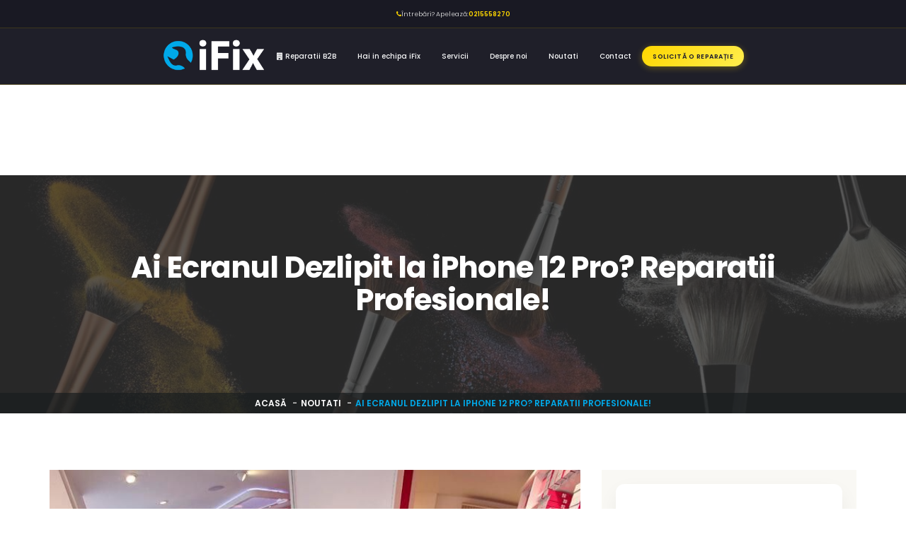

--- FILE ---
content_type: text/html; charset=UTF-8
request_url: https://www.i-fix.ro/noutati/ai-ecranul-dezlipit-la-iphone-12-pro-reparatii-profesionale
body_size: 10651
content:

<!DOCTYPE html>
<html lang="ro-RO">
<head>
	<meta charset="UTF-8">
	<meta http-equiv="X-UA-Compatible" content="IE=edge">
	<meta name="viewport" content="width=device-width, initial-scale=1">
		<title>Ai Ecranul Dezlipit la iPhone 12 Pro? Reparatii Profesionale! - iFix Service GSM I Reparatii telefoane Timisoara</title>
	<meta property="og:type" content="article">
<meta property="og:url" content="https://www.i-fix.ro/noutati/ai-ecranul-dezlipit-la-iphone-12-pro-reparatii-profesionale">
<meta property="og:image" content="https://www.i-fix.ro/uploads/article/1012/1703401640_TwnBot6n.jpg">
<meta property="og:site_name" content="iFix Service GSM I Reparatii telefoane Timisoara">
<meta property="og:locale" content="ro_RO">
<meta property="fb:app_id" content="1600746250225439">
<meta name="twitter:card" content="summary">
<meta name="robots" content="index, follow">
<meta name="msvalidate.01" content="820E8FD70085452B5380CF7445FCAD02">
<meta name="msapplication-TileColor" content="#ffffff">
<meta name="msapplication-TileImage" content="/img/favicon/ms-icon-144x144.png">
<meta name="theme-color" content="#ffffff">
<meta name="description" content="Soluții rapide și garantate pentru reparatii iPhone 12 Pro ecran dezlipit la service autorizat. Rezolvă eficient probleme display desprins și beneficiază de asistență de top.">
<meta name="keywords" content="reparatie iPhone 12 Pro ecran dezlipit,service iPhone 12 Pro ecran desprins,fixare display dezlipit iPhone 12 Pro,probleme ecran iPhone 12 Pro,soluție ecran dezlipit iPhone 12 Pro,reparare ecran decolat iPhone 12 Pro,iPhone 12 Pro desprindere ecran,reparații iPhone 12 ecran dezlipit,schimbare ecran iPhone 12 Pro desprins,service autorizat iPhone 12 Pro ecran,cost reparație ecran dezlipit iPhone 12,service mobil iPhone 12 Pro ecran dezlipit,iPhone 12 Pro probleme display,decolare ecran iPhone 12 Pro rezolvare,reparatii profesionale iPhone 12 Pro ecran dezlipit,specialiști reparatii iPhone 12 Pro ecran,iPhone 12 Pro desprindere ecran reparare,service rapid iPhone ecran dezlipit,asistenta tehnica iPhone 12 Pro ecran,iPhone 12 Pro ecran dezlipit garanție">
<meta property="og:title" content="Ai Ecranul Dezlipit la iPhone 12 Pro? Reparatii Profesionale!">
<meta property="og:description" content="Soluții rapide și garantate pentru reparatii iPhone 12 Pro ecran dezlipit la service autorizat. Rezolvă eficient probleme display desprins și beneficiază de asistență de top.">
<meta name="csrf-param" content="_csrf">
    <meta name="csrf-token" content="yVuDS4AWq8u7aOi9tFIopbaUqzWq--SwR5c7ZrIN0DqRNPQM43_Eo-IPnfXRahGR_sHcR_CXlfEFul4MwUalbQ==">

<meta name="viewport" content="width=device-width, initial-scale=1.0, maximum-scale=1.0, user-scalable=no">
<link type="application/rss+xml" href="https://www.i-fix.ro/rss" title="RSS 2.0" rel="alternate">
<link href="https://www.i-fix.ro/noutati/ai-ecranul-dezlipit-la-iphone-12-pro-reparatii-profesionale" rel="canonical">
<link href="/img/favicon/apple-icon-57x57.png" rel="apple-touch-icon" sizes="57x57">
<link href="/img/favicon/apple-icon-60x60.png" rel="apple-touch-icon" sizes="60x60">
<link href="/img/favicon/apple-icon-72x72.png" rel="apple-touch-icon" sizes="72x72">
<link href="/img/favicon/apple-icon-76x76.png" rel="apple-touch-icon" sizes="76x76">
<link href="/img/favicon/apple-icon-114x114.png" rel="apple-touch-icon" sizes="114x114">
<link href="/img/favicon/apple-icon-120x120.png" rel="apple-touch-icon" sizes="120x120">
<link href="/img/favicon/apple-icon-144x144.png" rel="apple-touch-icon" sizes="144x144">
<link href="/img/favicon/apple-icon-152x152.png" rel="apple-touch-icon" sizes="152x152">
<link href="/img/favicon/apple-icon-180x180.png" rel="apple-touch-icon" sizes="180x180">
<link type="image/png" href="/img/favicon/android-icon-192x192.png" rel="icon" sizes="192x192">
<link type="image/png" href="/img/favicon/favicon-32x32.png" rel="icon" sizes="32x32">
<link type="image/png" href="/img/favicon/favicon-96x96.png" rel="icon" sizes="96x96">
<link type="image/png" href="/img/favicon/favicon-16x16.png" rel="icon" sizes="16x16">
<link href="/manifest.json" rel="manifest">
<link href="/assets/12682d46/css/yii.social-share.css?v=1551177719" rel="stylesheet">
<link href="/assets/5687dcb/css/bootstrap.css?v=1551177724" rel="stylesheet">
<link href="/assets/75f93e9d/font-awesome/css/font-awesome.min.css?v=1551177722" rel="stylesheet">
<link href="/assets/75f93e9d/animate.css/animate.min.css?v=1551177724" rel="stylesheet">
<link href="/css/slick.css?v=1551177719" rel="stylesheet">
<link href="/css/slick-theme.css?v=1551177719" rel="stylesheet">
<link href="/css/style.css?v=1762535826" rel="stylesheet">
<link href="https://fonts.googleapis.com/css?family=Poppins:400,500,600,300,700" rel="stylesheet">
<style>
/* Body spacing pentru header fix - continuitate perfectă */
body {
    margin-top: 120px; /* Exact înălțimea header-ului */
}

/* Modern Header */
.modern-header {
    position: fixed;
    top: 0;
    left: 0;
    right: 0;
    z-index: 1000;
    background: rgba(20, 20, 30, 0.95);
    backdrop-filter: blur(10px);
    border-bottom: 1px solid rgba(255, 215, 0, 0.2);
    transition: all 0.3s ease;
    color: #f8f9fa;
    height: 120px; /* Înălțime fixă pentru calcul precis */
}

.modern-header.scrolled {
    background: rgba(15, 15, 25, 0.98);
    box-shadow: 0 2px 20px rgba(255, 215, 0, 0.1);
}

.header-container {
    max-width: 1200px;
    margin: 0 auto;
    padding: 0 1rem;
}

/* Top Bar */
.top-bar {
    border-bottom: 1px solid rgba(255, 215, 0, 0.15);
    padding: 0.5rem 0;
    font-size: 0.9rem;
    background: rgba(10, 10, 20, 0.3);
    height: 40px; /* Înălțime fixă */
    display: flex;
    align-items: center;
}

.top-bar-content {
    display: flex;
    justify-content: space-between;
    align-items: center;
}

.contact-info {
    color: #e8e8e8;
    display: flex;
    align-items: center;
    gap: 0.5rem;
}

.contact-info i {
    color: #ffd700;
}

.contact-info strong {
    color: #ffd700;
}

.contact-info a {
    color: inherit;
    text-decoration: none;
    transition: color 0.3s ease;
}

.contact-info a:hover {
    color: #ffd700;
}

.top-nav-menu {
    display: flex;
    align-items: center;
    gap: 1rem;
}

.top-nav-menu ul {
    list-style: none;
    margin: 0;
    padding: 0;
    display: flex;
    gap: 1rem;
}

.top-nav-menu a {
    color: #d1d1d1;
    text-decoration: none;
    font-size: 0.85rem;
    text-transform: uppercase;
    letter-spacing: 0.5px;
    transition: color 0.3s ease;
}

.top-nav-menu a:hover,
.top-nav-menu a.active {
    color: #ffd700;
}

/* Main Navigation */
.main-nav {
    height: 80px; /* Înălțime fixă */
    display: flex;
    align-items: center;
}

.nav-content {
    display: flex;
    justify-content: space-between;
    align-items: center;
    width: 100%;
    height: 100%;
}

.logo-container {
    flex-shrink: 0;
}

.logo {
    max-height: 50px;
    width: auto;
    transition: transform 0.3s ease;
}

.logo:hover {
    transform: scale(1.05);
}

.navigation-menu {
    flex: 1;
    display: flex;
    justify-content: center;
}

.navigation-menu ul {
    list-style: none;
    margin: 0;
    padding: 0;
    display: flex;
    gap: 2rem;
}

.navigation-menu li {
    position: relative;
}

.navigation-menu a {
    color: #f8f9fa;
    text-decoration: none;
    font-weight: 500;
    font-size: 1rem;
    padding: 0.5rem 0;
    transition: all 0.3s ease;
    position: relative;
}

.navigation-menu a::after {
    content: "";
    position: absolute;
    bottom: -2px;
    left: 0;
    width: 0;
    height: 2px;
    background: linear-gradient(90deg, #ffd700, #ffed4e);
    transition: width 0.3s ease;
}

.navigation-menu a:hover::after,
.navigation-menu a.active::after {
    width: 100%;
}

.navigation-menu a:hover,
.navigation-menu a.active {
    color: #ffd700;
}

/* Dropdown Menu */
.navigation-menu .dropdown {
    position: relative;
}

.navigation-menu .dropdown-menu {
    position: absolute;
    top: 100%;
    left: 0;
    min-width: 200px;
    background: rgba(20, 20, 30, 0.98);
    border: 1px solid rgba(255, 215, 0, 0.2);
    border-radius: 8px;
    box-shadow: 0 10px 30px rgba(0, 0, 0, 0.3);
    opacity: 0;
    visibility: hidden;
    transform: translateY(10px);
    transition: all 0.3s ease;
    z-index: 1000;
    padding: 0.5rem 0;
}

.navigation-menu .dropdown:hover .dropdown-menu {
    opacity: 1;
    visibility: visible;
    transform: translateY(0);
}

.navigation-menu .dropdown-menu a {
    display: block;
    padding: 0.75rem 1.5rem;
    border-bottom: none;
    color: #e8e8e8;
}

.navigation-menu .dropdown-menu a::after {
    display: none;
}

.navigation-menu .dropdown-menu a:hover {
    background: rgba(255, 215, 0, 0.1);
    color: #ffd700;
}

/* CTA Button */
.cta-button {
    background: linear-gradient(135deg, #ffd700 0%, #ffed4e 100%);
    color: #1a1a2e;
    border: none;
    padding: 0.75rem 1.5rem;
    border-radius: 25px;
    font-size: 0.9rem;
    font-weight: 600;
    text-decoration: none;
    text-transform: uppercase;
    letter-spacing: 0.5px;
    transition: all 0.3s ease;
    box-shadow: 0 2px 10px rgba(255, 215, 0, 0.3);
    flex-shrink: 0;
}

.cta-button:hover {
    transform: translateY(-2px);
    box-shadow: 0 4px 20px rgba(255, 215, 0, 0.5);
    color: #1a1a2e;
    text-decoration: none;
    background: linear-gradient(135deg, #ffed4e 0%, #fff176 100%);
}

/* Mobile Menu */
.mobile-menu-toggle {
    display: none;
    background: none;
    border: none;
    font-size: 1.5rem;
    color: #f8f9fa;
    cursor: pointer;
    padding: 0.5rem;
}

.mobile-menu {
    position: fixed;
    top: 0;
    left: 0;
    width: 100%;
    height: 100vh;
    background: linear-gradient(135deg, #1a1a2e 0%, #16213e 100%);
    z-index: 2000;
    transform: translateX(-100%);
    transition: transform 0.3s ease;
    overflow-y: auto;
}

.mobile-menu.active {
    transform: translateX(0);
}

.mobile-menu-header {
    display: flex;
    justify-content: space-between;
    align-items: center;
    padding: 1rem;
    border-bottom: 1px solid rgba(255, 215, 0, 0.2);
    background: rgba(255, 215, 0, 0.05);
}

.mobile-menu-close {
    background: none;
    border: none;
    font-size: 1.5rem;
    color: #ffd700;
    cursor: pointer;
    padding: 0.5rem;
}

.mobile-menu-content {
    padding: 1rem;
}

.mobile-menu ul {
    list-style: none;
    margin: 0;
    padding: 0;
}

.mobile-menu li {
    border-bottom: 1px solid rgba(255, 215, 0, 0.1);
}

.mobile-menu a {
    display: block;
    padding: 1rem 0;
    color: #e8e8e8;
    text-decoration: none;
    font-weight: 500;
    transition: color 0.3s ease;
}

.mobile-menu a:hover {
    color: #ffd700;
}

.mobile-menu .top-nav-items {
    margin-top: 2rem;
    padding-top: 2rem;
    border-top: 1px solid rgba(255, 215, 0, 0.2);
}

.mobile-menu .top-nav-items h4 {
    color: #ffd700;
    font-size: 0.9rem;
    text-transform: uppercase;
    letter-spacing: 0.5px;
    margin-bottom: 1rem;
}

.mobile-cta {
    margin-top: 2rem;
    text-align: center;
}

.mobile-cta .cta-button {
    color: #1a1a2e !important;
}

/* Responsive */
@media (max-width: 768px) {
    body {
        margin-top: 80px; /* Header mai mic pe mobile - fără top bar */
    }
    
    .modern-header {
        height: 80px; /* Doar main nav pe mobile */
    }
    
    .top-bar {
        display: none;
    }
    
    .mobile-menu-toggle {
        display: block;
    }
    
    .navigation-menu,
    .cta-button {
        display: none;
    }
    
    .main-nav {
        height: 80px;
    }
    
    .nav-content {
        height: 100%;
    }
    
    .logo {
        max-height: 40px;
    }
}

@media (max-width: 480px) {
    body {
        margin-top: 70px; /* Header și mai mic pe telefoane mici */
    }
    
    .modern-header {
        height: 70px; /* Compactat pentru telefoane mici */
    }
    
    .header-container {
        padding: 0 0.5rem;
    }
    
    .main-nav {
        height: 70px;
    }
    
    .nav-content {
        height: 100%;
    }
    
    .logo {
        max-height: 35px;
    }
}

/* Animations */
@keyframes slideInDown {
    from {
        opacity: 0;
        transform: translateY(-20px);
    }
    to {
        opacity: 1;
        transform: translateY(0);
    }
}

.modern-header {
    animation: slideInDown 0.6s ease;
}
</style>
<script>var socialshare_334206a4 = {"socialNetworks":[]};</script></head>
<body>

	
<header class="modern-header" id="main-header">
    <!-- Top Bar -->
    <div class="top-bar">
        <div class="header-container">
            <div class="top-bar-content">
                <div class="contact-info">
                    <i class="fa fa-phone"></i>
                    Întrebări? Apelează: <a href="tel:0215558270"><strong>0215558270</strong></a>                </div>
                
                <div class="top-nav-menu">
                                                            <ul id="w1" class="nav"></ul>                </div>
            </div>
        </div>
    </div>
    
    <!-- Main Navigation -->
    <div class="main-nav">
        <div class="header-container">
            <div class="nav-content">
                <div class="logo-container">
                    <a href="/">
                        <img class="logo" src="/img/logo.png" alt="iFix Service GSM I Reparatii telefoane Timisoara">
                    </a>
                </div>
                
                <nav class="navigation-menu">
                                            <ul id="w2" class="nav"><li><a href="/reparatii-telefoane-pentru-companii"> <span class="fa fa-building"></span>  Reparatii B2B</a></li>
<li><a href="/loc-de-munca-timisoara">Hai in echipa iFix</a></li>
<li><a href="/reparatii-telefoane">Servicii</a></li>
<li><a href="/despre-noi">Despre noi</a></li>
<li><a href="/noutati">Noutati</a></li>
<li><a href="/contact">Contact</a></li></ul>                                    </nav>
                
                <a class="cta-button" href="/solicita-oferta">Solicită o reparație</a>
                
                <button class="mobile-menu-toggle" id="mobile-menu-toggle">
                    <i class="fa fa-bars"></i>
                </button>
            </div>
        </div>
    </div>
</header>

<!-- Mobile Menu -->
<div class="mobile-menu" id="mobile-menu">
    <div class="mobile-menu-header">
        <img class="logo" src="/img/logo.png" alt="iFix Service GSM I Reparatii telefoane Timisoara">
        <button class="mobile-menu-close" id="mobile-menu-close">
            <i class="fa fa-times"></i>
        </button>
    </div>
    
    <div class="mobile-menu-content">
                    <ul id="w3" class="nav"><li><a href="/reparatii-telefoane-pentru-companii"> <span class="fa fa-building"></span>  Reparatii B2B</a></li>
<li><a href="/loc-de-munca-timisoara">Hai in echipa iFix</a></li>
<li><a href="/reparatii-telefoane">Servicii</a></li>
<li><a href="/despre-noi">Despre noi</a></li>
<li><a href="/noutati">Noutati</a></li>
<li><a href="/contact">Contact</a></li></ul>                
        <div class="top-nav-items">
            <h4>Opțiuni</h4>
                    </div>
        
        <div class="mobile-cta">
            <a class="cta-button" href="/solicita-oferta">Solicită o reparație</a>
        </div>
        
        <div class="mobile-contact" style="margin-top: 2rem; padding-top: 2rem; border-top: 1px solid #e9ecef;">
            <div class="contact-info">
                <i class="fa fa-phone"></i>
                Întrebări? Apelează: <a href="tel:0215558270"><strong>0215558270</strong></a>            </div>
        </div>
    </div>
</div>

<script>
document.addEventListener('DOMContentLoaded', function() {
    const header = document.getElementById('main-header');
    const mobileMenuToggle = document.getElementById('mobile-menu-toggle');
    const mobileMenu = document.getElementById('mobile-menu');
    const mobileMenuClose = document.getElementById('mobile-menu-close');
    
    // Header scroll effect
    function handleScroll() {
        if (window.scrollY > 50) {
            header.classList.add('scrolled');
        } else {
            header.classList.remove('scrolled');
        }
    }
    
    window.addEventListener('scroll', handleScroll);
    
    // Mobile menu toggle
    function toggleMobileMenu() {
        mobileMenu.classList.toggle('active');
        document.body.style.overflow = mobileMenu.classList.contains('active') ? 'hidden' : '';
    }
    
    mobileMenuToggle.addEventListener('click', toggleMobileMenu);
    mobileMenuClose.addEventListener('click', toggleMobileMenu);
    
    // Close mobile menu when clicking outside
    mobileMenu.addEventListener('click', function(e) {
        if (e.target === mobileMenu) {
            toggleMobileMenu();
        }
    });
    
    // Close mobile menu on escape key
    document.addEventListener('keydown', function(e) {
        if (e.key === 'Escape' && mobileMenu.classList.contains('active')) {
            toggleMobileMenu();
        }
    });
    
    // Smooth scroll for anchor links
    document.querySelectorAll('a[href^="#"]').forEach(anchor => {
        anchor.addEventListener('click', function(e) {
            e.preventDefault();
            const target = document.querySelector(this.getAttribute('href'));
            if (target) {
                const headerHeight = header.offsetHeight;
                const targetPosition = target.offsetTop - headerHeight;
                
                window.scrollTo({
                    top: targetPosition,
                    behavior: 'smooth'
                });
                
                // Close mobile menu if open
                if (mobileMenu.classList.contains('active')) {
                    toggleMobileMenu();
                }
            }
        });
    });
});
</script>
	<div class="page-header" style="background-image: url('/img/page-header.jpg')">
		<div class="container">
			<div class="row page-section">
				<div class="col-md-12 page-description">
					<h1 class="page-title">Ai Ecranul Dezlipit la iPhone 12 Pro? Reparatii Profesionale!</h1>
				</div>
			</div>
		</div>
		<div class="page-breadcrumb">
			<ul class="breadcrumb"><li><a href="/">Acasă</a></li>
<li><a href="/noutati">Noutati</a></li>
<li class="active">Ai Ecranul Dezlipit la iPhone 12 Pro? Reparatii Profesionale!</li>
</ul>		</div>
	</div>

	<div class="container container-alert">
			</div>

	
<div class="main-container">
	<div class="container">
		<div class="row">
			<div class="col-md-8 content col-sm-12">
				<div class="row">
					<div class="col-md-12 post-block">
													<div class="post-img">
								<img class="img-responsive" src="https://www.i-fix.ro/uploads/article/1012/1703401640_TwnBot6n.jpg" alt="Ai Ecranul Dezlipit la iPhone 12 Pro? Reparatii Profesionale!">
								<div class="date-bg">
									<div class="date">24</div>
									<div class="month">dec. 2023</div>
								</div>
							</div>
												<div class="post-content">
							<p class="h1">Ai Ecranul Dezlipit la iPhone 12 Pro? Reparatii Profesionale!</p>
							<p class="meta">
								<span class="meta-comments">
									<i class="fa fa-eye"></i>
									460								</span>
															</p>
							<h1>Ai Ecranul Dezlipit la iPhone 12 Pro? Reparatii Profesionale!</h1>
<p>Ți s-a întâmplat să descoperi că ecranul iPhone-ului tău 12 Pro este dezlipit sau desprins? Înainte de a intra în panică, află că această problemă este mai comună decât crezi și, din fericire, există soluții profesionale de reparație. În acest articol îți vom arăta cum poți rezolva rapid și eficient problemele de <strong>decolare ecran iPhone 12 Pro</strong>.</p>

<h2>Probleme frecvente cu ecranul iPhone 12 Pro</h2>
<p>Dacă te confrunți cu <strong>probleme ecran iPhone 12 Pro</strong>, este important să știi că nu ești singur. Multe dintre aceste probleme pot fi rezolvate printr-o vizită la un <strong>service autorizat iPhone 12 Pro ecran</strong>, unde experții în reparații oferă soluții rapide și sub garanție.</p>

<h3>De ce se dezlipește ecranul de iPhone?</h3>
<p>Ecranul unui iPhone 12 Pro se poate dezlipi sau desprinde din cauza mai multor factori, printre care:</p>
<ul>
  <li>Deteriorarea adezivului din cauza căldurii sau umidității excesive</li>
  <li>Cadere sau impact puternic</li>
  <li>Defect de fabricație</li>
</ul>

<h3>Este ecranul tău iPhone în garanție?</h3>
<p>Dacă te confrunți cu <strong>iPhone 12 Pro ecran dezlipit garanție</strong>, primul pas este să verifici dacă problema poate fi soluționată în baza garanției. Dacă garanția a expirat, nu te îngrijora, specialiștii noștri în <strong>reparatii profesionale iPhone 12 Pro ecran dezlipit</strong> sunt aici să te ajute.</p>

<h2>Reparatii iPhone 12 Pro ecran dezlipit la iFix Timișoara</h2>
<p>La <a href="https://www.i-fix.ro/solicita-oferta">iFix Timișoara</a>, înțelegem cât de important este să ai un telefon în starea perfectă de funcționare. De aceea oferim servicii rapide și profesionale de <strong>reparare ecran decolat iPhone 12 Pro</strong>. Cu peste 450 de recenzii pozitive, suntem încrezători în calitatea serviciilor noastre.</p>

<h3>Procesul nostru de reparare</h3>
<p>Când vine vorba de <strong>fixare display dezlipit iPhone 12 Pro</strong>, avem un proces transparent și eficient:</p>
<ol>
  <li>Du-te la sediul nostru din Piața Victoriei nr. 7, Timișoara, sau trimite-ne telefonul prin curier.</li>
  <li>Technicienii noștri vor diagnostica problema și vor comunica costurile și opțiunile.</li>
  <li>După aprobarea ta, începem <strong>reparația iPhone 12 Pro ecran dezlipit</strong>.</li>
  <li>Iți returnăm telefonul reparat cu garanție de service între 3 luni și 2 ani, în funcție de reparatie.</li>
</ol>

<h2>Cum să repari singur - DIY</h2>
<p>Dacă te consideri un mânuitor iscusit și dorești să încerci soluția <strong>DIY pentru ecranul dezlipit iPhone 12 Pro</strong>, avem câteva sfaturi pentru tine:</p>
<ul>
  <li>Asigură-te că ai uneltele potrivite și o zonă de lucru curată și organizată.</li>
  <li>Urmărește tutoriale video de încredere pentru a înțelege pas cu pas ce trebuie să faci.</li>
  <li>Manevrează cu grijă toate piesele și componente ale telefonului pentru a evita deteriorarea acestora.</li>
</ul>
<p>Reține, însă, că reparațiile DIY vin cu riscuri, iar orice eroare poate duce la pierderea garanției sau la deteriorări adiționale.</p>

<h2>Contact iFix Timișoara</h2>
<p>Pentru <strong>service rapid iPhone ecran dezlipit</strong> și o experiență completă de asistență tehnică, contactează-ne:</p>
<ul>
  <li>Telefon: 0215558270</li>
  <li>Email: <a href="mailto:ifix.office@gmail.com">ifix.office@gmail.com</a></li>
  <li>Adresa: Piața Victoriei nr. 7, Timișoara (In spatele pieței 700, clădirea Office 700 , Corp C și E , 310)</li>
  <li>Site Web: <a href="https://www.i-fix.ro/solicita-oferta">https://www.i-fix.ro/solicita-oferta</a></li>
</ul>
<p>Ne poți aduce încrederea ta și dispozitivul tău cu ecran dezlipit, iar noi îți garantăm o reparație de calitate, cu garanție și la cele mai bune prețuri.</p>

<h2>FAQ - Întrebări frecvente</h2>
<h3>Cât costă reparația ecranului dezlipit la iPhone 12 Pro?</h3>
<p><strong>Costul reparației ecran dezlipit iPhone 12</strong> variază în funcție de complexitatea intervenției și de eventualele piese de schimb necesare. Contactează-ne pentru o estimare exactă.</p>

<h3>Cât timp durează repararea ecranului?</h3>
<p>La iFix Timișoara, reparațiile sunt rapide, de obicei în aceeași zi sau în 24 de ore, în funcție de disponibilitatea pieselor.</p>

<h3>Ofereți garanție pentru reparații?</h3>
<p>Da, toate <strong>reparațiile iPhone 12 ecran dezlipit</strong> vin cu o garanție de la 3 luni până la 2 ani, în funcție de tipul defectului remediat.</p>

<h3>Pot veni să asist la reparație?</h3>
<p>Da, suntem unul dintre puținele service-uri care îți oferă posibilitatea să asisti la întreg procesul de reparație, fie în personă, fie prin transmisiune live.</p>						</div>
					</div>
					<section class="col-md-12 next-prev-block">
						<div class="row">
							<div class="col-md-6 prev-block col-sm-6">
																	<div class="prev-link">
										<a href="/noutati/ecranul-iphone-12-pro-s-a-dezlipit-ce-solutii-exista">Articolul anterior</a>
									</div>
									<h4>
										<a class="heading-title" href="/noutati/ecranul-iphone-12-pro-s-a-dezlipit-ce-solutii-exista">Ecranul iPhone 12 Pro s-a *dezlipit*? Ce soluții există?</a>
									</h4>
															</div>
							<div class="col-md-6 next-block col-sm-6">
																	<div class="next-link">
										<a href="/noutati/ai-nevoie-de-depanare-iphone-12-pro-dupa-cazatura-in-apa">Articolul următor</a>
									</div>
									<h4>
										<a class="heading-title" href="/noutati/ai-nevoie-de-depanare-iphone-12-pro-dupa-cazatura-in-apa">Ai Nevoie de Depanare iPhone 12 Pro După Căzătura în Apă?</a>
									</h4>
															</div>
						</div>
					</section>
				</div>
				<div class="social-share-section text-center">
					<div class="fb-like"
							 data-href="https://www.i-fix.ro/noutati/ai-ecranul-dezlipit-la-iphone-12-pro-reparatii-profesionale"
							 data-layout="button_count"
							 data-action="like"
							 data-size="large"
							 data-show-faces="true"
							 data-share="false">
					</div>
					<h3 class="social-share-section__title">Distribuie</h3>
					<div id="w0" class="social-share-container" data-socialshare-options="socialshare_334206a4"><ul class="social-share-items">
<li class="social-share-item"><button class="btn btn-sm btn-default social-share-button" data-social-network="facebook"><span class="fa fa-facebook"></span></button></li>
<li class="social-share-item"><button class="btn btn-sm btn-default social-share-button" data-social-network="twitter"><span class="fa fa-twitter"></span></button></li>
<li class="social-share-item"><button class="btn btn-sm btn-default social-share-button" data-social-network="linkedin"><span class="fa fa-linkedin"></span></button></li>
<li class="social-share-item"><button class="btn btn-sm btn-default social-share-button" data-social-network="pinterest"><span class="fa fa-pinterest"></span></button></li>
</ul></div>				</div>
			</div>
			<aside class="col-md-4 sidebar col-sm-12">
				
<div class="row">
			<div class="col-md-12 widget-category widget">
			<div class="well-bg">
				<div class="well-inner">
					<h2 class="widget-title">Categorii</h2>
					<ul class="listnone long-arrow-right sidenav">
																				<li>
								<a href="/noutati/categorie/accesorii-telefoane-si-tablete">Accesorii telefoane si tablete</a>							</li>
																				<li>
								<a href="/noutati/categorie/general-service">General Service</a>							</li>
																				<li>
								<a href="/noutati/categorie/noutati-din-tehnologie">Noutati din Tehnologie</a>							</li>
																				<li>
								<a href="/noutati/categorie/relatii-publice">Relatii publice</a>							</li>
																				<li>
								<a href="/noutati/categorie/reparatii-telefoane-timisoara">Reparatii telefoane Timisoara</a>							</li>
																				<li>
								<a href="/noutati/categorie/service-iphone">Service iPhone</a>							</li>
																				<li>
								<a href="/noutati/categorie/service-laptop">Service Laptop</a>							</li>
																				<li>
								<a href="/noutati/categorie/service-samsung">Service Samsung</a>							</li>
																				<li>
								<a href="/noutati/categorie/telefoane-second-timisoara">Telefoane Second Timisoara</a>							</li>
											</ul>
				</div>
			</div>
		</div>
				<div class="col-md-12 widget-recent-post widget">
			<div class="well-bg">
				<div class="well-inner">
					<h2 class="widget-title">Rămâi la curent cu ultimele tendințe în reparații telefoane Timișoara la iFix ! </h2>
																	<div class="row recent-post-block">
							<div class="col-md-5 col-sm-4">
																	<a class="recent-img" href="/noutati/display-spart-la-telefon-cand-trebuie-schimbat-urgent-si-ce-risti-daca-amani" style="background-image: url('https://www.i-fix.ro/uploads/article/2595/574346203_1392117169583613_3782793549740225465_n_pmJcPENe.jpg')">
										<img class="img-responsive" src="https://www.i-fix.ro/uploads/article/2595/574346203_1392117169583613_3782793549740225465_n_pmJcPENe.jpg" alt="Display spart la telefon? Când trebuie schimbat urgent și ce riști dacă amâni">
									</a>
															</div>
							<div class="col-md-7 recent-desc col-sm-8">
								<h3>
									<a href="/noutati/display-spart-la-telefon-cand-trebuie-schimbat-urgent-si-ce-risti-daca-amani" class="recent-title">Display spart la telefon? Când trebuie schimbat urgent și ce riști dacă amâni</a>
								</h3>
								<div class="meta">
									<span class="meta-date">
										<i class="fa fa-calendar"></i>
										23 ian. 2026									</span>
								</div>
							</div>
						</div>
																	<div class="row recent-post-block">
							<div class="col-md-5 col-sm-4">
																	<a class="recent-img" href="/noutati/inlocuire-display-laptop-in-timisoara---reparatii-profesionale-la-ifix" style="background-image: url('https://www.i-fix.ro/uploads/article/2594/ChatGPT Image Dec 12, 2025, 01_54_59 PM_5WvA9rrg.png')">
										<img class="img-responsive" src="https://www.i-fix.ro/uploads/article/2594/ChatGPT Image Dec 12, 2025, 01_54_59 PM_5WvA9rrg.png" alt="Înlocuire Display Laptop în Timișoara – Reparații Profesionale la iFix">
									</a>
															</div>
							<div class="col-md-7 recent-desc col-sm-8">
								<h3>
									<a href="/noutati/inlocuire-display-laptop-in-timisoara---reparatii-profesionale-la-ifix" class="recent-title">Înlocuire Display Laptop în Timișoara – Reparații Profesionale la iFix</a>
								</h3>
								<div class="meta">
									<span class="meta-date">
										<i class="fa fa-calendar"></i>
										12 dec. 2025									</span>
								</div>
							</div>
						</div>
																	<div class="row recent-post-block">
							<div class="col-md-5 col-sm-4">
																	<a class="recent-img" href="/noutati/curatare-laptop-de-praf-schimbare-pasta-termica-in-timisoara" style="background-image: url('https://www.i-fix.ro/uploads/article/2593/download (16)_tSWeQO9g.jpg')">
										<img class="img-responsive" src="https://www.i-fix.ro/uploads/article/2593/download (16)_tSWeQO9g.jpg" alt="Curățare Laptop de Praf + Schimbare Pastă Termică în Timișoara">
									</a>
															</div>
							<div class="col-md-7 recent-desc col-sm-8">
								<h3>
									<a href="/noutati/curatare-laptop-de-praf-schimbare-pasta-termica-in-timisoara" class="recent-title">Curățare Laptop de Praf + Schimbare Pastă Termică în Timișoara</a>
								</h3>
								<div class="meta">
									<span class="meta-date">
										<i class="fa fa-calendar"></i>
										12 dec. 2025									</span>
								</div>
							</div>
						</div>
																	<div class="row recent-post-block">
							<div class="col-md-5 col-sm-4">
																	<a class="recent-img" href="/noutati/inlocuire-display-samsung-in-timisoara---solutii-profesionale-si-piese-de-calitate-la-ifix" style="background-image: url('https://www.i-fix.ro/uploads/article/2592/Telefon_SAMSUNG_Galaxy_S25_7_9n73-dv_5F0gWwEV.jpg')">
										<img class="img-responsive" src="https://www.i-fix.ro/uploads/article/2592/Telefon_SAMSUNG_Galaxy_S25_7_9n73-dv_5F0gWwEV.jpg" alt="Înlocuire Display Samsung în Timișoara – Soluții Profesionale și Piese de Calitate la iFix">
									</a>
															</div>
							<div class="col-md-7 recent-desc col-sm-8">
								<h3>
									<a href="/noutati/inlocuire-display-samsung-in-timisoara---solutii-profesionale-si-piese-de-calitate-la-ifix" class="recent-title">Înlocuire Display Samsung în Timișoara – Soluții Profesionale și Piese de Calitate la iFix</a>
								</h3>
								<div class="meta">
									<span class="meta-date">
										<i class="fa fa-calendar"></i>
										08 dec. 2025									</span>
								</div>
							</div>
						</div>
																	<div class="row recent-post-block">
							<div class="col-md-5 col-sm-4">
																	<a class="recent-img" href="/noutati/a-aparut-frigul-iata-de-ce-bateria-telefonului-incepe-sa-faca-probleme" style="background-image: url('https://www.i-fix.ro/uploads/article/2591/inlocuire-acumulator-iphone-12-pro-max-750x375_MtTMw8j6.jpg')">
										<img class="img-responsive" src="https://www.i-fix.ro/uploads/article/2591/inlocuire-acumulator-iphone-12-pro-max-750x375_MtTMw8j6.jpg" alt="A apărut frigul? Iată de ce bateria telefonului începe să facă probleme">
									</a>
															</div>
							<div class="col-md-7 recent-desc col-sm-8">
								<h3>
									<a href="/noutati/a-aparut-frigul-iata-de-ce-bateria-telefonului-incepe-sa-faca-probleme" class="recent-title">A apărut frigul? Iată de ce bateria telefonului începe să facă probleme</a>
								</h3>
								<div class="meta">
									<span class="meta-date">
										<i class="fa fa-calendar"></i>
										18 nov. 2025									</span>
								</div>
							</div>
						</div>
									</div>
			</div>
		</div>
				<div class="col-md-12 widget-archives widget">
			<div class="well-bg">
				<div class="well-inner">
					<h2 class="widget-title">Arhive</h2>
					<ul class="listnone">
													<li>
								<a href="/noutati/arhiva/2019">
									2019 <strong>(17)</strong>
								</a>
							</li>
													<li>
								<a href="/noutati/arhiva/2020">
									2020 <strong>(3)</strong>
								</a>
							</li>
													<li>
								<a href="/noutati/arhiva/2022">
									2022 <strong>(5)</strong>
								</a>
							</li>
													<li>
								<a href="/noutati/arhiva/2023">
									2023 <strong>(930)</strong>
								</a>
							</li>
													<li>
								<a href="/noutati/arhiva/2024">
									2024 <strong>(657)</strong>
								</a>
							</li>
													<li>
								<a href="/noutati/arhiva/2025">
									2025 <strong>(29)</strong>
								</a>
							</li>
													<li>
								<a href="/noutati/arhiva/2026">
									2026 <strong>(1)</strong>
								</a>
							</li>
											</ul>
				</div>
			</div>
		</div>
				<div class="col-md-12 widget-tags">
			<div class="well-bg">
				<div class="well-inner">
					<h2 class="widget-title">Etichete</h2>
											<a class="tags" href="/noutati/eticheta/reparatie+iPhone+12+Pro+ecran+dezlipit">reparatie iPhone 12 Pro ecran dezlipit</a>											<a class="tags" href="/noutati/eticheta/service+iPhone+12+Pro+ecran+desprins">service iPhone 12 Pro ecran desprins</a>											<a class="tags" href="/noutati/eticheta/fixare+display+dezlipit+iPhone+12+Pro">fixare display dezlipit iPhone 12 Pro</a>											<a class="tags" href="/noutati/eticheta/probleme+ecran+iPhone+12+Pro">probleme ecran iPhone 12 Pro</a>											<a class="tags" href="/noutati/eticheta/solu%C8%9Bie+ecran+dezlipit+iPhone+12+Pro">soluție ecran dezlipit iPhone 12 Pro</a>											<a class="tags" href="/noutati/eticheta/reparare+ecran+decolat+iPhone+12+Pro">reparare ecran decolat iPhone 12 Pro</a>											<a class="tags" href="/noutati/eticheta/iPhone+12+Pro+desprindere+ecran">iPhone 12 Pro desprindere ecran</a>											<a class="tags" href="/noutati/eticheta/repara%C8%9Bii+iPhone+12+ecran+dezlipit">reparații iPhone 12 ecran dezlipit</a>											<a class="tags" href="/noutati/eticheta/schimbare+ecran+iPhone+12+Pro+desprins">schimbare ecran iPhone 12 Pro desprins</a>											<a class="tags" href="/noutati/eticheta/service+autorizat+iPhone+12+Pro+ecran">service autorizat iPhone 12 Pro ecran</a>											<a class="tags" href="/noutati/eticheta/cost+repara%C8%9Bie+ecran+dezlipit+iPhone+12">cost reparație ecran dezlipit iPhone 12</a>											<a class="tags" href="/noutati/eticheta/service+mobil+iPhone+12+Pro+ecran+dezlipit">service mobil iPhone 12 Pro ecran dezlipit</a>											<a class="tags" href="/noutati/eticheta/iPhone+12+Pro+probleme+display">iPhone 12 Pro probleme display</a>											<a class="tags" href="/noutati/eticheta/decolare+ecran+iPhone+12+Pro+rezolvare">decolare ecran iPhone 12 Pro rezolvare</a>											<a class="tags" href="/noutati/eticheta/reparatii+profesionale+iPhone+12+Pro+ecran+dezlipit">reparatii profesionale iPhone 12 Pro ecran dezlipit</a>											<a class="tags" href="/noutati/eticheta/speciali%C8%99ti+reparatii+iPhone+12+Pro+ecran">specialiști reparatii iPhone 12 Pro ecran</a>											<a class="tags" href="/noutati/eticheta/iPhone+12+Pro+desprindere+ecran+reparare">iPhone 12 Pro desprindere ecran reparare</a>											<a class="tags" href="/noutati/eticheta/service+rapid+iPhone+ecran+dezlipit">service rapid iPhone ecran dezlipit</a>											<a class="tags" href="/noutati/eticheta/asistenta+tehnica+iPhone+12+Pro+ecran">asistenta tehnica iPhone 12 Pro ecran</a>											<a class="tags" href="/noutati/eticheta/iPhone+12+Pro+ecran+dezlipit+garan%C8%9Bie">iPhone 12 Pro ecran dezlipit garanție</a>									</div>
			</div>
		</div>
	</div>			</aside>
		</div>
	</div>
</div>

	
<section class="section-default-bg section-space-40">
	<div class="container item-relative">
		<div class="row">
			<div class="call-to-action-default">
				<div class="col-md-8 col-sm-8">
					<h2 class="mb0 call-to-action-title">Probleme cu telefonul tău ? Pentru solutii rapide apeleaza 0215558270</h2>
					<p class="call-action-desc">Descoperă servicii profesionale de reparații telefoane în Timișoara la iFix. Soluții rapide, eficiente și garantate pentru toate tipurile de dispozitive mobile. Contactează-ne acum</p>
				</div>
			</div>
		</div>
		<a class="btn btn-default btn-cta item-absolute" href="/solicita-oferta">Solicită o reparație</a>
	</div>
</section>

<footer class="footer">
	<div class="container">
		<div class="row">
			<div class="col-lg-7">
				<div class="row">
					<div class="col-sm-6 footer-widget">
						<a class="app-logo" href="/">
							<img src="/img/logo.png" alt="iFix Service GSM I Reparatii telefoane Timisoara">
						</a>
													<p>iFix Service GSM – Reparații Telefoane Timișoara
La iFix, ne ocupăm de reparația telefoanelor tale cu seriozitate, rapiditate și transparență totală. Suntem un service GSM autorizat din Timișoara, specializat în diagnosticare, reparații hardware și software pentru toate brandurile de telefoane: Apple, Samsung, Huawei, Xiaomi, Oppo, OnePlus, Realme, Nokia și altele.

Serviciile noastre includ:

Înlocuire display, baterie, cameră, conector încărcare

Reparații placă de bază și circuite complexe

Recuperare date și reinstalare software

Curățare profesională după contact cu lichid

Verificare gratuită și constatare rapidă

De ce să alegi iFix Timișoara:

Folosim doar piese de calitate testată

Oferim garanție reală pentru toate reparațiile

Ai acces la status online al reparației

Transparent: știi exact ce plătești și de ce

Timp de intervenție rapid – chiar și în aceeași zi

iFix Service GSM este un proiect local, născut din pasiune pentru tehnologie și dorința de a aduce profesionalism real în domeniul service-urilor GSM. Din 2015, mii de clienți din Timișoara și împrejurimi ne-au ales pentru seriozitate, comunicare clară și reparații durabile.</p>
											</div>
					<div class="col-sm-6 footer-widget">
						<h3 class="footer-widget-title">Contactează-ne</h3>
												<ul class="list-icon">
															<li class="fa-map-marker">
																			<a href="//www.google.com/maps/place/45.75650315,21.22219875" target="_blank">Strada Coriolan Brediceanu 8, Timișoara 300011, Timișoara, Județul Timiș, Romania</a>
																	</li>
																						<li class="fa-clock-o">L-V 10:00-18:00</li>
																						<li class="fa-phone">
									<a href="tel:0215558270">0215558270</a>
								</li>
																						<li class="glyphicon-phone-alt">
									<a href="tel:0215558270">0215558270</a>
								</li>
																				</ul>
					</div>
				</div>
			</div>
			<div class="col-lg-5">
				<div class="row">
											<div class="col-sm-6 footer-widget">
							<h3 class="footer-widget-title">Link-uri rapide</h3>
							<ul id="w5" class="listnone circle nav"><li><a href="/despre-noi">Despre noi</a></li>
<li><a href="/reparatii-telefoane">Servicii</a></li>
<li><a href="/noutati">Noutati</a></li>
<li><a href="/contact">Contact</a></li>
<li><a href="/testimoniale">Testimoniale</a></li>
<li><a href="/termeni-si-conditii">Termeni și condiții</a></li>
<li><a href="/reparatii-telefoane-timisoara">Reparatii Telefoane Timisoara</a></li>
<li><a href="/reparatii-iphone-timisoara">Reparatii iPhone Timisoara</a></li>
<li><a href="/reparatii-samsung-timisoara">Reparatii Samsung Timisoara</a></li>
<li><a href="/reparatii-gsm-timisoara">Reparatii GSM Timisoara</a></li>
<li><a href="/service-gsm-timisoara">Service GSM Timisoara</a></li>
<li><a href="/service-huawei-timisoara">Service Huawei Timisoara</a></li>
<li><a href="/service-samsung-timisoara">Service Samsung Timisoara</a></li>
<li><a href="/reparatii-telefoane-timis">Reparatii telefoane Timisoara</a></li></ul>						</div>
																<div class="col-sm-6 footer-widget">
							<h3 class="footer-widget-title">Service Telefoane Timisoara</h3>
							<ul class="listnone circle">
																										<li>
										<a href="/reparatii-telefoane/inlocuire-display-telefon-sau-tableta">Înlocuire display telefon sau tabletă</a>									</li>
																										<li>
										<a href="/reparatii-telefoane/inlocuire-sticla-geam-display-spart">Înlocuire sticlă / geam display spart</a>									</li>
																										<li>
										<a href="/reparatii-telefoane/inlocuire-baterie-telefon">Înlocuire baterie telefon</a>									</li>
																										<li>
										<a href="/reparatii-telefoane/reinstalare-sistem-de-operare-ios">Reinstalare sistem de operare iOS</a>									</li>
																										<li>
										<a href="/reparatii-telefoane/reinstalare-sistem-de-operare-android">Reinstalare sistem de operare Android</a>									</li>
																										<li>
										<a href="/reparatii-telefoane/reparatii-telefoane-timisoara---suna-la-0215558270">Reparatii Telefoane Timisoara - suna la 0215558270</a>									</li>
																										<li>
										<a href="/reparatii-telefoane/inlocuire-conector-de-alimentare">Înlocuire conector de alimentare</a>									</li>
																										<li>
										<a href="/reparatii-telefoane/display-samsung-s23-ultra-timisoara">Display Samsung S23 Ultra Timisoara</a>									</li>
																										<li>
										<a href="/reparatii-telefoane/display-samsung-note-20-ultra-timisoara">Display Samsung Note 20 Ultra Timisoara</a>									</li>
															</ul>
						</div>
									</div>
			</div>
		</div>
	</div>
</footer>

<div class="tiny-footer">
	<div class="container">
		<div class="ft-social-widget">
										<a href="https://www.facebook.com/iFixtimisoara/" title="Facebook" target="_blank">
					<i class="fa fa-facebook"></i>
				</a>
										<a href="https://www.instagram.com/ifixtimisoara/" title="Instagram" target="_blank">
					<i class="fa fa-instagram"></i>
				</a>
															<a href="https://www.i-fix.ro/rss" rel="alternate" type="application/rss+xml" title="RSS Feed" target="_blank">
				<i class="fa fa-rss"></i>
			</a>
		</div>
		<p class="copyright-text">&copy; iFix Service GSM I Reparatii telefoane Timisoara 2026. Toate drepturile rezervate.</p>
	</div>
</div>

<a class="cd-top" id="btn-scroll-top" href="#" title="Navigare la antetul paginii">Navigare la antetul paginii</a>

	<a class="fab-call-us hidden" data-track-statistic="CallButton" href="tel:0215558270" title="Sună-ne">
		<span class="fa fa-phone"></span>
	</a>

	



<script src="/assets/419f9d0e/jquery.js?v=1551177724"></script>
<script src="/assets/12682d46/js/yii.social-share.js?v=1551177719"></script>
<script src="/assets/c758b5ee/yii.js?v=1551177720"></script>
<script src="/assets/5687dcb/js/bootstrap.js?v=1551177724"></script>
<script src="/js/menumaker.js?v=1551177719"></script>
<script src="/js/slick.min.js?v=1551177719"></script>
<script src="/js/main-app.js?v=1551509248"></script>
<script>jQuery(function ($) {
jQuery('#w0').yiiSocialShare(socialshare_334206a4);
});</script></body>
</html>


--- FILE ---
content_type: text/css
request_url: https://www.i-fix.ro/assets/12682d46/css/yii.social-share.css?v=1551177719
body_size: 195
content:
.social-share-container {
  position: relative; }
  .social-share-container .social-share-items {
    padding: 0;
    margin: 0;
    list-style: none; }
    .social-share-container .social-share-items > .social-share-item {
      display: inline-block; }
      .social-share-container .social-share-items > .social-share-item + .social-share-item {
        margin-left: 1em; }

/*# sourceMappingURL=yii.social-share.css.map */


--- FILE ---
content_type: text/css
request_url: https://www.i-fix.ro/css/style.css?v=1762535826
body_size: 7901
content:
@charset "UTF-8";body{font-family:'Poppins',sans-serif;font-size:16px;line-height:26px;color:#5a5f61;-webkit-font-smoothing:antialiased;-moz-osx-font-smoothing:grayscale;font-weight:300}h1,h2,h3,h4,h5,h6{color:#2e3233;margin:0;margin-bottom:10px;font-family:'Poppins',sans-serif;font-weight:500}h1,.h1{font-size:32px;line-height:46px;letter-spacing:-1px}h2,.h2{font-size:22px;line-height:28px}h3,.h3{font-size:19px;line-height:28px;font-weight:500}h4,.h4{font-size:16px}p{margin-bottom:30px;line-height:27px}ul,ol{margin-bottom:30px}a{color:#00a9e9;text-decoration:none;-webkit-transition:all .3s;-moz-transition:all .3s;transition:all .3s}a:focus,a:hover{text-decoration:none;color:#038abd}strong{font-weight:600}img{max-width:100%;height:auto}iframe{border:0}.btn{padding:15px 20px;border-radius:4px;font-size:14px;line-height:14px;font-weight:900;letter-spacing:1px;text-transform:uppercase;font-family:'Poppins',sans-serif;border:transparent}.btn-default{background:#00a9e9;color:#fff;border:transparent}.btn-default:hover{background-color:#038abd;color:#fff}.btn-default.focus,.btn-default:focus{color:#fff;background-color:#038abd;border-color:#038abd}.btn-primary{background:#446a73;color:#fff}.btn-primary:hover{background-color:#385860;color:#fff;border:transparent}.btn-primary.focus,.btn-primary:focus{color:#fff;background-color:#385860;border-color:#385860}.btn-secondary{background-color:#403b39;color:#fff}.btn-secondary:hover{background-color:#312c2a;color:#fff}.btn-lg{font-size:16px;padding:20px 34px}.btn-sm{font-size:14px;padding:10px 14px}.btn-xs{font-size:12px;padding:6px 8px}.btn-link{color:#00a9e9;font-weight:600;font-size:14px}.btn-link:hover{color:#038abd;text-decoration:none}input.form-control{background-color:#fefefd;border-radius:4px;border:2px solid #edebe3;-webkit-box-shadow:inset 0 0 0 rgba(0,0,0,.075);box-shadow:inset 0 0 0 rgba(0,0,0,.075);height:52px;color:#7c8182}select.form-control{background-color:#fefefd;border-radius:4px;border:2px solid #edebe3;-webkit-box-shadow:inset 0 0 0 rgba(0,0,0,.075);box-shadow:inset 0 0 0 rgba(0,0,0,.075);height:52px}textarea.form-control{background-color:#fefefd;border-radius:4px;border:2px solid #edebe3;-webkit-box-shadow:inset 0 0 0 rgba(0,0,0,.075);box-shadow:inset 0 0 0 rgba(0,0,0,.075)}label.control-label{color:#303136;font-weight:500;margin-bottom:5px}button.btn{padding-top:20px;padding-bottom:17px}.form-group{margin-top:10px}.form-control:focus{border-color:#dad2cb;outline:0;-webkit-box-shadow:inset 0 0 0 rgba(0,0,0,.075),0 0 8px rgba(220,213,206,.6);box-shadow:inset 0 0 0 rgba(0,0,0,.075),0 0 8px rgba(220,213,206,.6)}.checkbox-inline+.checkbox-inline,.radio-inline+.radio-inline{margin-top:0;margin-left:0}.text-required{color:#a94442;font-size:12px;font-weight:600;text-transform:uppercase}.nospace{margin:0;padding:0}.listnone{list-style:none;padding:0}.section-space{padding-top:80px;padding-bottom:80px}.space-top-80{padding-top:80px}.space-bottom-80{padding-bottom:80px}.section-space-40{padding-top:40px;padding-bottom:40px}.section-color{background-color:#f9f8f4}.section-default-bg{background-color:#446a73}.section-primary-bg{background-color:#00a9e9}.section-title{margin-bottom:60px;text-align:center}.section-heading{font-size:32px;line-height:1.2}.no-padding{padding:0}.padding-left-0{padding-left:0}.padding-right-0{padding-right:0}.mb60{margin-bottom:60px}.mb0{margin-bottom:0}.main-container{margin-bottom:80px;margin-top:80px}p:last-child{margin-bottom:0}::-selection{background:#ffecb3;color:#333}::-moz-selection{background:#ffecb3;color:#333}.lead{font-size:21px;color:#00a9e9;line-height:1.8}.text-highlight{color:#00a9e9}.well-bg{background-color:#f9f8f4;padding:20px}.well-inner{background-color:#fff;padding:30px;-webkit-box-shadow:0 0 3px 0 rgba(231,229,222,1);-moz-box-shadow:0 0 3px 0 rgba(231,229,222,1);box-shadow:0 0 3px 0 rgba(231,229,222,1)}.sidenav li{position:relative}.sidenav li a{padding-top:19px;padding-bottom:19px;display:block;border-bottom:1px solid #e6e3da;line-height:14px;color:#2e3233;font-size:14px}.sidenav li a:hover{color:#00a9e9;border-bottom:1px solid #00a9e9}.sidenav li.active a{color:#00a9e9}.sidenav li.active a:after{color:#00a9e9}.sidenav li a:after{margin-right:10px;font-family:FontAwesome;position:absolute;right:4px;width:20px;font-size:16px;color:#a1a4a5;content:"\f178"}.sidenav li a:hover:after{color:#00a9e9}.circle li{position:relative;padding-left:26px;color:#2e3233;line-height:32px}.circle li:before{font-family:FontAwesome;display:block;position:absolute;left:0;width:13px;font-size:14px;color:#038abd;content:"\f10c"}.circle-white li{position:relative;padding-left:26px;color:#fff;line-height:32px}.circle-white li:before{font-family:FontAwesome;display:block;position:absolute;left:0;width:13px;font-size:14px;color:#fff;content:"\f10c"}.check-circle li{position:relative;padding-left:26px}.check-circle li:before{font-family:FontAwesome;display:block;position:absolute;left:0;width:20px;font-size:16px;color:#00a9e9;content:"\f058"}.check-circle-primary li{position:relative;padding-left:26px}.check-circle-primary li:before{font-family:FontAwesome;display:block;position:absolute;left:0;width:20px;font-size:16px;color:#446a73;content:"\f058"}.long-arrow-right li:last-child{border-bottom:0 solid #333}.long-arrow-right li a:after{margin-right:10px;font-family:FontAwesome;position:absolute;right:4px;width:20px;font-size:16px;color:#a1a4a5;content:"\f178"}.top-bar{background-color:#efeee8;border-bottom:1px solid #e6e3da;padding-top:3px;padding-bottom:3px}.welcome-msg{margin-bottom:0;font-size:12px;text-transform:uppercase;font-weight:500}.top-nav ul{float:right;margin:0}.top-nav ul li{float:left;padding-left:20px;list-style:none}.top-nav ul li a{font-size:12px;text-transform:uppercase;font-weight:500;padding:0}.top-nav ul li a:hover,.top-nav ul li a:focus{background-color:transparent}.header{background-color:#f9f8f4;padding-top:30px;padding-bottom:30px;line-height:2.8}.navbar-brand{float:left;height:50px;padding:4px 15px;font-size:18px;line-height:20px}.store-block{padding-left:30px}.store-icon{float:left;font-size:32px;padding-right:20px}.store-block,.need-block{line-height:1.5}.store-time,.help-number{color:#2e3233;font-weight:600}.store-title,.help-title{font-size:12px;text-transform:uppercase;letter-spacing:1px;font-weight:600}.need-icon{float:left;font-size:32px;padding-right:20px}.navigation .badge{font-size:10px;background-color:#00a9e9}.navigation{background-color:#446a73;z-index:9;position:relative}#navigation,#navigation ul,#navigation ul li,#navigation ul li a,#navigation #menu-button{margin:0;padding:0;border:0;list-style:none;line-height:1;display:block;position:relative;-webkit-box-sizing:border-box;-moz-box-sizing:border-box;box-sizing:border-box}#navigation:after,#navigation>ul:after{content:".";display:block;clear:both;visibility:hidden;line-height:0;height:0}#navigation #menu-button{display:none}#navigation{font-family:'Poppins',sans-serif;background:#446a73}#navigation>ul>li{float:left}#navigation.align-center>ul{font-size:0;text-align:center}#navigation.align-center>ul>li{display:inline-block;float:none}#navigation.align-center ul ul{text-align:left}#navigation.align-right>ul>li{float:right}#navigation>ul>li>a{padding:20px;font-size:13px;letter-spacing:1px;text-decoration:none;color:#acc4ca;font-weight:700;text-transform:uppercase;border-left:1px solid #375b63;border-right:1px solid #375b63;margin-right:-1px}#navigation>ul>li:hover>a{color:#fff}#navigation>ul>li.has-sub>a{padding-right:40px}#navigation>ul>li.has-sub>a:before{position:absolute;right:18px;font-family:FontAwesome;content:"\f107";-webkit-transition:all .25s ease;-moz-transition:all .25s ease;-ms-transition:all .25s ease;-o-transition:all .25s ease;transition:all .25s ease}#navigation ul ul{position:absolute;left:-9999px}#navigation.align-right ul ul{text-align:right}#navigation ul ul li{height:0;-webkit-transition:all .25s ease;-moz-transition:all .25s ease;-ms-transition:all .25s ease;-o-transition:all .25s ease;transition:all .25s ease}#navigation li:hover>ul{left:auto}#navigation.align-right li:hover>ul{left:auto;right:0}#navigation li:hover>ul>li{height:44px}#navigation ul ul ul{margin-left:100%;top:0}#navigation.align-right ul ul ul{margin-left:0;margin-right:100%}#navigation ul ul li a{border-bottom:1px solid #375b63;padding:18px 15px;width:220px;font-size:13px;text-decoration:none;color:#acc4ca;font-weight:600;background:#375b63;text-transform:uppercase}#navigation ul ul li:last-child>a,#navigation ul ul li.last-item>a{border-bottom:0}#navigation ul ul li:hover>a,#navigation ul ul li a:hover{color:#fff;background-color:#375b63}#navigation ul ul li.has-sub>a:after{position:absolute;top:16px;right:11px;width:8px;height:2px;display:block;background:#ddd;content:''}#navigation.align-right ul ul li.has-sub>a:after{right:auto;left:11px}#navigation ul ul li.has-sub>a:before{position:absolute;top:13px;right:14px;display:block;width:2px;height:8px;background:#ddd;content:'';-webkit-transition:all .25s ease;-moz-transition:all .25s ease;-ms-transition:all .25s ease;-o-transition:all .25s ease;transition:all .25s ease}#navigation.align-right ul ul li.has-sub>a:before{right:auto;left:14px}#navigation ul ul>li.has-sub:hover>a:before{top:17px;height:0}#navigation.small-screen{width:100%}#navigation.small-screen ul{width:100%;display:none}#navigation.small-screen.align-center>ul{text-align:left}#navigation.small-screen ul li{width:100%;border-top:1px solid rgba(120,120,120,.2)}#navigation.small-screen ul ul li,#navigation.small-screen li:hover>ul>li{height:auto}#navigation.small-screen ul li a,#navigation.small-screen ul ul li a{width:100%;border-bottom:0}#navigation.small-screen>ul>li{float:none}#navigation.small-screen ul ul li a{padding-left:25px}#navigation.small-screen ul ul ul li a{padding-left:35px}#navigation.small-screen ul ul li a{color:#acc4ca;background:0 0}#navigation.small-screen ul ul li:hover>a,#navigation.small-screen ul ul li.active>a{color:#fff}#navigation.small-screen ul ul,#navigation.small-screen ul ul ul,#navigation.small-screen.align-right ul ul{position:relative;left:0;width:100%;margin:0;text-align:left}#navigation.small-screen>ul>li.has-sub>a:after,#navigation.small-screen>ul>li.has-sub>a:before,#navigation.small-screen ul ul>li.has-sub>a:after,#navigation.small-screen ul ul>li.has-sub>a:before{display:none}#navigation.small-screen #menu-button{display:block;padding:17px;color:#acc4ca;cursor:pointer;font-size:12px;text-transform:uppercase;font-weight:700}#navigation.small-screen #menu-button:after{position:absolute;top:22px;right:17px;display:block;height:8px;width:20px;border-top:2px solid #acc4ca;border-bottom:2px solid #acc4ca;content:''}#navigation.small-screen #menu-button:before{position:absolute;top:16px;right:17px;display:block;height:2px;width:20px;background:#acc4ca;content:''}#navigation.small-screen #menu-button.menu-opened:after{top:23px;border:0;height:2px;width:15px;background:#fff;-webkit-transform:rotate(45deg);-moz-transform:rotate(45deg);-ms-transform:rotate(45deg);-o-transform:rotate(45deg);transform:rotate(45deg)}#navigation.small-screen #menu-button.menu-opened:before{top:23px;background:#fff;width:15px;-webkit-transform:rotate(-45deg);-moz-transform:rotate(-45deg);-ms-transform:rotate(-45deg);-o-transform:rotate(-45deg);transform:rotate(-45deg)}#navigation.small-screen .submenu-button{position:absolute;z-index:99;right:0;top:0;display:block;border-left:1px solid rgba(120,120,120,.2);height:46px;width:46px;cursor:pointer}#navigation.small-screen .submenu-button.submenu-opened{background:#375b63}#navigation.small-screen ul ul .submenu-button{height:34px;width:34px}#navigation.small-screen .submenu-button:after{position:absolute;top:22px;right:19px;width:8px;height:2px;display:block;background:#acc4ca;content:''}#navigation.small-screen ul ul .submenu-button:after{top:15px;right:13px}#navigation.small-screen .submenu-button.submenu-opened:after{background:#fff}#navigation.small-screen .submenu-button:before{position:absolute;top:19px;right:22px;display:block;width:2px;height:8px;background:#acc4ca;content:''}#navigation.small-screen ul ul .submenu-button:before{top:12px;right:16px}#navigation.small-screen .submenu-button.submenu-opened:before{display:none}#navigation.small-screen.select-list{padding:5px}.header-transparent{padding-bottom:20px}.top-bar-transparent{margin-bottom:20px}.header-transparent #navigation{margin-top:5px;background-color:transparent}.header-transparent #navigation>ul>li>a{padding:10px 4px;border:transparent;color:#fff}.header-transparent #navigation>ul>li.active>a{color:#00a9e9}.header-top{border-bottom:1px solid transparent;padding-top:10px;padding-bottom:10px;color:#fff;border-color:rgba(250,250,250,.2)}.header-transparent #navigation li a{color:#fff;background-color:transparent;border-left:transparent;border-right:transparent;padding:14px 30px 14px 10px}.header-transparent #navigation li ul li a{background-color:#446a73;padding:18px 20px}.header-transparent #navigation>ul>li.has-sub>a{padding-right:30px}.header-transparent #navigation li ul li a{border-bottom:1px solid #375b63}.header-top .top-nav ul li a{color:#fff}.header-top .top-nav ul li.active a,.header-top .top-nav ul li a:hover,.header-top .top-nav ul li a:focus{color:#00a9e9}.top-nav-collapse{background-color:rgba(50,51,51,1)}#search-area-v2{position:absolute;width:100%;z-index:1032;top:48px}#search-area-v2 .well-bg{background-color:#333}.phone-img{margin-bottom:60px}.slider,.slick-slide{position:relative}.slider .slider-captions{visibility:hidden}.slider.slick-initialized .slider-captions{visibility:visible}.slider{overflow:hidden}.slider-img{background:-moz-linear-gradient(top,rgba(0,0,0,.6) 0,rgba(0,0,0,.6) 1%,rgba(0,0,0,.6) 100%);background:-webkit-linear-gradient(top,rgba(0,0,0,.6) 0,rgba(0,0,0,.6) 1%,rgba(0,0,0,.6) 100%);background:linear-gradient(to bottom,rgba(0,0,0,.6) 0,rgba(0,0,0,.6) 1%,rgba(0,0,0,.6) 100%);filter:progid:DXImageTransform.Microsoft.gradient(startColorstr='#99000000',endColorstr='#99000000',GradientType=0)}.slider img{width:100%;z-index:-1;position:relative}.slider-captions{position:absolute;bottom:30%;width:60%}.slider-title{color:#fff;font-size:36px;font-weight:700;letter-spacing:-1px;line-height:62px}.slider-text{color:#fff}.slider,.slider-img{height:650px;background-repeat:no-repeat;background-position:center center;background-size:cover}.slider-img:before{content:'';position:absolute;left:0;top:0;bottom:0;right:0;background-color:rgba(0,0,0,.5)}.client-logo img{opacity:.8}.client-logo img:hover{opacity:1}.footer{background-color:#323333;padding-top:100px;padding-bottom:100px;color:#9d9d9d;font-size:14px}.footer-widget img{margin-bottom:30px}.footer-widget-title{color:#cacece;text-transform:uppercase;margin-bottom:40px}.footer-widget ul{margin:0}.footer-widget ul li{margin-bottom:15px;line-height:1.5}.footer-widget ul li a{color:#9d9d9d}.footer-widget ul li a:hover{color:#00a9e9}.newsletter-widget{margin-top:60px}.newsletter-widget-title{color:#cacece}.newsletter-form input.form-control{background-color:#2a2b2b;border:none}.tiny-footer{background-color:#2a2b2b;color:#9d9d9d;padding:20px 0;text-align:center}.copyright-text{font-size:13px;line-height:normal;margin-top:15px}.ft-social-widget{float:none}.ft-social-widget a{background-color:#4c4c4c;padding:12px 14px;border-radius:2px;color:#9d9d9d;display:inline-block;line-height:0}.ft-social-widget a:hover{background-color:#00a9e9;padding:12px 14px;border-radius:2px;color:#fff}.page-header{position:relative;background-position:center center;background-repeat:no-repeat;background-size:cover;color:#fff;margin:0;border:none;text-align:center;padding:0}.page-header:before{content:'';position:absolute;top:0;right:0;bottom:0;left:0;background-color:rgba(50,51,51,.8)}.page-section{padding:108px 0}.page-title{color:#fff;margin-bottom:0;font-size:42px;font-weight:700}.page-breadcrumb{position:relative;z-index:1}.page-breadcrumb a{color:#fff}.page-breadcrumb .breadcrumb{background:rgba(25,29,30,.7);border-radius:0;font-size:12px;text-transform:uppercase;font-weight:600;margin-bottom:0;padding:5px}.page-breadcrumb .breadcrumb>.active{color:#00a9e9}.page-breadcrumb .breadcrumb>li+li:before{padding:0 5px;color:#ccc;content:"-"}.service-block{margin-bottom:30px}.service-block .well-bg{padding:40px}.service-block .icon{color:#446a73}.service-block .well-bg:hover .icon{color:#00a9e9}.service-img{margin-bottom:30px}.service-image-block{text-align:center;margin-bottom:30px}.service-image-inner{padding:20px;border:1px solid #e6e3da;border-radius:4px;background-color:#fff}.section-half-bg{padding:80px 15px 0 80px}.testimonial{color:#fff}.heading-white{color:#fff}.testimonial .slick-dots{bottom:-40px;width:110px}.testimonial-inner{margin-top:40px}.testimonial-img img{float:left;margin-top:15px;border-radius:50%}.testimonial-caption{padding-top:15px;line-height:.8;margin-bottom:30px;padding-left:100px}.testimonial-name{color:#fff;margin-bottom:10px}.testimonial-content{font-style:italic;font-size:16px;margin-top:60px}.testimonial-meta{font-size:13px;color:#9ac6d1}.testimonial-v2{text-align:center}.testimonial-v2-caption{margin-bottom:40px;font-size:21px}.testimonial-v2-caption p{line-height:38px;font-style:italic}.testimonial-v2-name{margin-bottom:0}.testimonial-v2-img img{border-radius:50%;margin-bottom:20px}.testimonial-v2-meta{color:#7c8182;font-size:12px;text-transform:uppercase}.testimonial-v2 .slick-dots,.testimonial-v3 .slick-dots{bottom:-40px}.testimonial-v2 .slick-dots li button,.testimonial-v3 .slick-dots li button{font-size:0;line-height:0;display:block;width:20px;height:20px;padding:5px;cursor:pointer;color:#333;border:0;outline:0;background:0 0}.testimonial-v2 .slick-dots li button:before,.testimonial-v3 .slick-dots li button:before{font-family:'slick';font-size:12px;line-height:20px;position:absolute;top:0;left:0;width:20px;height:20px;content:'•';text-align:center;opacity:.8;color:#333;-webkit-font-smoothing:antialiased;-moz-osx-font-smoothing:grayscale}.testimonial-v2 .slick-dots li.slick-active button:before,.testimonial-v3 .slick-dots li.slick-active button:before{opacity:.75;color:#00a9e9}.testimonial-v3 .well-bg+.well-bg{margin-top:30px}.testimonial-v3 .rating-stars{margin-bottom:15px}.testimonial-v3-caption{color:#2e3233;font-style:italic}.testimonial-v3-caption p{margin:0}.testimonial-v3-author{margin-top:20px;padding-bottom:20px}.testimonial-v3-img{float:left;padding-right:20px}.testimonial-v3-img img{border-radius:50%;margin-bottom:20px}.testimonial-v3-name{padding-top:10px;margin-bottom:0;font-size:16px;font-weight:500}.testimonial-v3-meta{color:#00a9e9;font-size:12px}.post-block{margin-bottom:30px}.post-img{margin-bottom:20px;position:relative}.post-img img{width:100%}.post-img .img-auto-centered{width:auto;display:inline-block}.post-content img{max-width:100%;height:auto}.post-content iframe{width:100%;border:0}.meta{font-size:13px;margin-bottom:20px;text-transform:uppercase;font-weight:500;border-bottom:1px solid #e6e3da;padding-bottom:9px}.meta-comments{padding-right:20px}.meta-comments i,.meta-author i,.meta-category i,.meta-tag i{padding-right:5px}.date-bg{background-color:#fff;position:absolute;bottom:10px;left:10px;text-align:center;line-height:1;text-transform:uppercase;padding:10px 13px}.date-bg .date{font-size:18px;color:#2e3233;font-weight:600}.date-bg .month{font-size:12px;color:#2e3233;margin-top:4px}.alignleft{float:left;margin:30px 30px 30px 0}.alignright{float:right;margin:30px 0 30px 30px}blockquote{padding:40px;margin:0 0 20px;font-size:19px;border-left:5px solid #00a9e9;background-color:#f9f8f4;font-style:italic;line-height:24px}.related-post-block{border-bottom:1px solid #e6e3da;padding-bottom:30px;margin-bottom:40px}.related-post h4{margin-bottom:5px}.related-meta{font-size:14px}.next-prev-block{border-bottom:1px solid #e6e3da;padding-bottom:30px;margin-bottom:40px}.next-block{text-align:right}.prev-link,.next-link{margin-bottom:10px;text-transform:uppercase;font-size:14px;font-weight:600}.comments{margin-top:60px}.comments .meta-style .meta-date{margin-bottom:20px;display:block}.comment-title{margin-bottom:10px}.comment-title span{margin-left:25px}.comment-frame{float:left;width:110px}.user-comments{margin-left:130px}.comment-body .meta-date{font-size:12px;text-transform:uppercase}.comment-body .meta-date i{padding-right:10px}.comment-body.listnone{border-bottom:1px solid #e6e3da;padding-bottom:39px;margin-bottom:40px}.children{background-color:#f9f8f4;padding:30px;margin-top:30px}.leave-reply{margin-top:40px}.widget{margin-bottom:30px;font-size:14px}.widget ul{margin-bottom:0}.widget-title{font-size:18px;margin-bottom:15px}.widget-archives li a{font-size:14px;padding-top:19px;padding-bottom:19px;display:block;border-bottom:1px solid #e6e3da;line-height:14px;color:#2e3233}.widget-archives li a:hover,.widget-archives li a:focus{color:#00a9e9;border-color:#00a9e9}.recent-post-block{margin-top:30px}.recent-desc h3{line-height:16px;white-space:nowrap;overflow:hidden;text-overflow:ellipsis}.recent-desc .meta{margin-bottom:0;border:none;line-height:1}.recent-desc .meta-date i{padding-right:10px;font-size:12px}.recent-title{font-size:13px;color:#2e3233}.widget-tags a{background-color:#fff;text-transform:uppercase;border:1px solid #eee;color:#7c8182;padding:7px 13px;display:inline-block;margin-bottom:5px;font-weight:600;font-size:12px;line-height:12px}.widget-tags a:hover{background-color:#00a9e9;color:#fff;border:1px solid #00a9e9}.widget-address address{margin-bottom:0;line-height:1.8}.widget-schedule ul li{margin-bottom:10px}.widget-schedule ul li strong{color:#2e3233}.widget-address i,.widget-schedule i,.widget-phone i{font-size:18px;color:#00a9e9;float:left;margin-right:15px;margin-top:4px}.contact-form{margin-top:60px}.contact-form label{font-size:14px}.map{height:400px}.feedbackform{margin-top:60px}.appointment-form{margin-top:60px}.location-block{margin-bottom:30px}.location-block ul li{margin-bottom:5px}.location-map{height:200px}.location-title{text-transform:uppercase;color:#00a9e9;font-size:14px}.location-time{float:right;color:#2e3233}.career-section{color:#fff}.feature-benefits{margin-top:30px;margin-bottom:10px}.feature-benefits .feature-icon{color:#fff;margin-bottom:10px;font-size:20px}.job-block{margin-bottom:50px}.job-inner{border-bottom:1px solid #e6e3da;padding-bottom:30px}.job-position{color:#446a73;font-size:14px}.job-location{font-style:italic;font-size:14px}.career-form .form-control{margin-bottom:20px}.content-half{position:relative}.container-half{position:absolute;vertical-align:middle;top:0;bottom:0;width:43%}.container-half-left{left:0;background-position:50% 50%}.container-half-right{right:0;background-position:50% 50%}.bg-cover{background-position:50% 50%;background-attachment:initial;background-repeat:no-repeat}.faq-block{min-height:450px}.faq-block .well-inner{padding:40px}.faq-block .icon{color:#446a73}.faq-listing li{margin-bottom:60px}.pricing-block{margin-bottom:30px}.pricing-head{background-color:#446a73;padding:40px;color:#fff}.pricing-head .heading-white{font-weight:700}.price-list .price-item{border-bottom:1px solid #e6e3da;padding-bottom:10px;padding-top:10px;font-size:14px;color:#2e3233}.price-amount{float:right;color:#2e3233;font-weight:700}.pricing-block-2{margin-bottom:30px}.pricing-block-2 .heading-title{font-weight:700;font-size:32px;margin-bottom:40px}.price-large{font-size:48px;color:#00a9e9;font-weight:700;letter-spacing:-2px}.dollar-sign{font-size:24px;font-weight:400;color:#00a9e9}.pricing-block-2 .price-list{padding:20px 20px 0}.pricing-action{padding:20px}.team-block{margin-bottom:30px}.team-block .well-inner{padding:0;margin:0 auto}.team-content{padding:30px 0 10px;text-align:center}.team-content h3{margin-bottom:0}.designation{font-size:12px;text-transform:uppercase}.team-social-network a{display:inline-block;margin:5px 10px 0}.container-error{text-align:center}.container-error img{display:inline-block}.error-block{margin-bottom:60px}.gallery-block{margin-bottom:30px}.gallery-img img{opacity:.8}.gallery-img img:hover{opacity:1}.gallery-wide .gallery-block{margin-bottom:0}.gallery-wide .gallery-img img{width:100%}.isotope-item{z-index:2}.isotope-hidden.isotope-item{pointer-events:none;z-index:1}.isotope,.isotope .isotope-item{-webkit-transition-duration:.8s;-moz-transition-duration:.8s;transition-duration:.8s}.isotope{-webkit-transition-property:height,width;-moz-transition-property:height,width;transition-property:height,width}.isotope .isotope-item{-webkit-transition-property:-webkit-transform,opacity;-moz-transition-property:-moz-transform,opacity;transition-property:transform,opacity}.portfolioContainer{margin-bottom:50px}.portfolioFilter{margin-bottom:30px;text-align:center}.portfolioFilter a{color:#908d8c;font-size:13px;text-decoration:none;padding:5px 20px;letter-spacing:1px;background-color:#eae8e2;border-radius:3px;display:inline-block;margin-bottom:5px}.portfolioFilter a:hover{color:#fff;text-decoration:none;background-color:#00a9e9}.portfolioFilter a.current{color:#fff;text-decoration:none;background-color:#00a9e9}.grid-item img{display:block;max-width:100%}.location-info{margin-top:30px}.feedback-section,.leave-feedback{margin-top:40px}.feedback-block:first-child{margin-top:0}.feedback-block .rating-stars{margin-bottom:10px}.feedback-block{padding:40px;margin-top:45px;margin-bottom:0}.feedback-block .feedback-block-caption{font-style:italic;font-size:18px}.client-name h3{margin-bottom:0;margin-top:15px;font-size:16px}.feedback-date{font-size:12px;text-transform:uppercase}.icon{margin-bottom:30px}.icon-size{font-size:62px}.feature-bg{background-color:#f9f8f4}.feature-bdr{border-right:5px solid #fff}.feature{margin-top:5px}.feature-icon{color:#00a9e9;font-size:34px;margin-bottom:30px}.feature-inner{padding:40px}.feature-left .feature-icon{float:left}.feature-left .feature-content{padding-left:60px;text-align:left}.call-to-action-title{color:#fff;font-size:26px;margin-bottom:10px}.call-action-desc{color:#89abb3}.call-to-action-btn{padding-top:20px}.st-pagination .pagination{margin-top:60px;margin-bottom:0}.st-pagination .pagination>li>a,.pagination>li>span{position:relative;float:left;padding:7px 16px;margin-left:-1px;line-height:1.42857143;color:#252422;text-decoration:none;font-size:14px;background-color:#e8e7e4;border:none;margin-right:5px;font-weight:600;border-radius:4px;text-transform:uppercase}.st-pagination .pagination>li>a:focus,.st-pagination .pagination>li>a:hover,.st-pagination .pagination>li>span:focus,.st-pagination .pagination>li>span:hover{z-index:2;color:#fff;background-color:#00a9e9;border-color:#00a9e9}.st-pagination .pagination>li:first-child>a,.st-pagination .pagination>li:first-child>span{margin-left:0;border-radius:4px}.st-pagination .pagination>li:last-child>a,.st-pagination .pagination>li:last-child>span{border-radius:4px}.st-pagination .pagination>.active>a,.st-pagination .pagination>.active>a:focus,.st-pagination .pagination>.active>a:hover,.st-pagination .pagination>.active>span,.st-pagination .pagination>.active>span:focus,.st-pagination .pagination>.active>span:hover{z-index:3;color:#fff;cursor:default;background-color:#00a9e9;border-color:#00a9e9;border-radius:4px}.column-block p,.typography-block p{margin-bottom:30px}.st-tabs .nav-tabs{border-bottom:1px solid transparent}.st-tabs .nav-tabs>li>a{margin-right:2px;line-height:1.42857143;border:1px solid transparent;border-radius:2px 2px 0 0;background-color:#00a9e9;color:#fff;text-transform:uppercase;font-size:14px;font-weight:600;padding:14px 30px;letter-spacing:1px}.st-tabs .nav-tabs>li>a:hover{background-color:#f9f8f4;border-bottom:1px solid #f9f8f4;color:#2e3233;border-color:transparent}.st-tabs .nav-tabs>li.active>a,.nav-tabs>li.active>a:focus,.nav-tabs>li.active>a:hover{color:#00a9e9;cursor:default;background-color:#f9f8f4;border:1px solid transparent;border-bottom-color:transparent}.st-tabs .tab-content{padding:30px;background-color:#f9f8f4}.st-vertical-tabs .nav-tabs>li>a{margin-bottom:10px;border-radius:2px}.st-vertical-tabs .tab-content{padding:0 30px;background-color:transparent}.st-center-tabs .nav-tabs>li>a{margin-bottom:10px;border-radius:2px}.st-center-tabs .tab-content{padding:30px;background-color:#fff}.st-center-tabs{text-align:center}.st-center-tabs ul.nav{display:inline-block}.st-center-tabs li{display:inline}.st-center-tabs a{float:left}.st-accordions .panel-default{border-color:transparent;-webkit-box-shadow:0 0 0 rgba(0,0,0,.05);box-shadow:0 0 0 rgba(0,0,0,.05)}.st-accordions .panel-group .panel{margin-bottom:20px}.st-accordions .panel-heading{padding:20px 25px;border-bottom:1px solid transparent;border-top-left-radius:0;border-top-right-radius:0}.st-accordions .panel-heading.active{background-color:#00a9e9}.st-accordions .panel-default>.panel-heading{color:#2e3233;background-color:#f9f8f4;border-color:#f9f8f4}.st-accordions .panel-body{padding:40px;background-color:#f9f8f4;border-top:transparent}.st-accordions .panel-group .panel-heading+.panel-collapse>.list-group,.panel-group .panel-heading+.panel-collapse>.panel-body{border-top:transparent}#accordion .highlight{background:#00a9e9;transition:background 1s ease;color:#fff}#accordion .highlight a{color:#fff}.cd-top{display:inline-block;height:40px;width:40px;position:fixed;bottom:24px;right:34px;overflow:hidden;text-indent:100%;white-space:nowrap;background:rgba(68,106,115,100) url(../img/cd-top-arrow.svg) no-repeat center 50%;visibility:hidden;opacity:0;transition:all .5s ease!important}.cd-top.floated-top{bottom:100px}.cd-top.cd-is-visible,.cd-top.cd-fade-out,.no-touch .cd-top:hover{-webkit-transition:opacity .3s 0s,visibility 0s 0s;-moz-transition:opacity .3s 0s,visibility 0s 0s;transition:opacity .3s 0s,visibility 0s 0s}.cd-top.cd-is-visible{visibility:visible;opacity:.2}.cd-top.cd-is-visible:hover{opacity:1}.cd-top.cd-fade-out{opacity:.5}.no-touch .cd-top:hover{background-color:#cb2529;opacity:1}.social-nav ul{margin-top:15px;float:right;margin-bottom:0}.social-nav li{float:left;padding-left:10px}.social-nav li a{color:#acc4ca}.social-nav li a:hover{color:#fff}@media screen and (max-width:1366px){.slider-captions{position:absolute;bottom:18%;width:60%}}@media (max-width:320px){.navbar-brand img{width:80px}.header .btn{font-size:12px;padding:10px;display:none}.top-nav ul li{float:left;padding-left:11px;list-style:none}}@media only screen and (max-width:991px){.header{background-color:#f9f8f4;padding-top:10px;padding-bottom:10px;line-height:2.8}.header .btn{font-size:12px;padding:10px}.slider-text,.slider-captions>.btn{display:none}.navbar-brand img{width:120px}.slider-captions{bottom:30%;width:100%;text-align:center}.slider-title{font-size:20px;line-height:20px}.slider .slick-dots{bottom:5px}.section-half-bg{padding:60px}.header-transparent{padding-bottom:20px;position:relative;background:#333}.header-transparent #navigation{margin-top:-48px}.header-transparent #navigation>ul>li>a{padding:18px 20px;border:transparent;color:#fff}.header-transparent #navigation #menu-button{margin-bottom:10px;margin-top:10px}.flexnav li ul{width:100%}}@media (min-width:992px) and (max-width:1024px){.slider-captions{width:60%;left:15%;bottom:30%}.slider-title{font-size:28px;line-height:28px}.text-hours{display:none}.slick-dots{bottom:5px}.header .btn{font-size:12px}}.app-logo{position:relative;z-index:1;display:inline-block}.app-logo img{max-height:40px}#navigation>ul>li>a:hover,#navigation>ul>li>a:focus{color:#00a9e9}.social-share-section .social-share-section__title{font-size:16px;font-weight:400;margin:10px 0 15px}.social-share-section .btn{padding:10px}.post-img-custom{height:280px;display:block;text-align:center;overflow:hidden;background-color:#f9f8f4}.post-img-custom.post-img-image{background-repeat:no-repeat;background-position:center center;background-size:cover}.post-img-custom a{display:block}.post-img-custom .post-icon{padding:2em;font-size:2em}.recent-img.recent-img-icon{display:block;border:1px solid #eee;background-color:#f9f8f4;padding:3px;text-align:center}.recent-img.recent-img-icon .post-icon{padding:15px 10px;font-size:1.6em}.section-color .post-img-custom,.section-color .recent-img.recent-img-icon{background-color:#eee}.footer .nav>li>a{padding:0}.footer .nav>li>a:hover,.footer .nav>li>a:focus{background-color:transparent}.footer .nav>li.active>a{color:#00a9e9}.fab-call-us{position:fixed;left:25px;bottom:24px;width:60px;height:60px;line-height:60px;font-size:32px;border-radius:50%;text-align:center;background-color:#fff;color:#0ed60e;animation:zoomIn .5s ease;box-shadow:0 2px 4px -1px rgba(0,0,0,.2),0 4px 5px 0 rgba(0,0,0,.14),0 1px 10px 0 rgba(0,0,0,.12)}.fab-call-us:hover,.fab-call-us:focus{color:#0ed60e;box-shadow:0 7px 8px -4px rgba(0,0,0,.2),0 12px 17px 2px rgba(0,0,0,.14),0 5px 22px 4px rgba(0,0,0,.12)}.fab-call-us.side-by-side{right:90px}.slick-slide:focus{outline:0}.container-alert .alert{margin-top:15px}.list-icon{padding:0;margin:0;list-style:none}.list-icon>li{position:relative;padding-left:24px;display:block!important;line-height:normal!important}.list-icon>li:before{position:absolute;left:0;top:1px;font-family:'FontAwesome','Glyphicons Halflings',Helvetica,sans-serif}div.required label.control-label:after{content:' *';color:#a94442}.form-verify-field{position:fixed;top:-9999px;left:-9999px}.img-ratio{display:block;position:relative;overflow:hidden;padding-bottom:60%}.img-ratio-portrait{padding-bottom:99%}.img-ratio img{position:absolute;top:0;bottom:0;left:0;right:0;margin:auto;-webkit-backface-visibility:hidden;-webkit-transform:none}.item-relative{position:relative}.item-absolute{position:absolute;top:0;right:0;white-space:normal}.top-nav-collapse .item-absolute{right:15px;padding-left:10px;padding-right:10px}.container.item-relative .item-absolute{right:15px}.btn-cta{top:15px}.row-eq-height{width:100%;display:table;font-size:14px}.row-eq-height .col-eq-height{width:50%;display:table-cell;vertical-align:middle}.section-bg-image{position:relative;background:url(../img/bg-phone-repair.jpg) no-repeat center center;background-size:cover}.section-bg-image:before{content:'';position:absolute;top:0;right:0;bottom:0;left:0;background-color:rgba(255,255,255,.5)}.section-bg-content{padding:4em}.section-bg-icon{position:absolute;top:50%;left:50%;margin-top:-50px;margin-left:-50px;font-size:100px;opacity:.6}.m-0{margin:0!important}.mt-md{margin-top:30px}.mt-lg{margin-top:60px}[class*="mt-"]:first-child{margin-top:0}.mb-xs{margin-bottom:15px}[class*="mb-"]:last-child{margin-top:0}@media (min-width:992px){body{padding-top:128px}body.home-page{padding-top:0}.home-page .top-nav-collapse{background-color:rgba(50,51,51,.6)}.scroll .navbar-fixed-top.top-nav-collapse{background-color:rgba(50,51,51,.95)}#navigation>ul>li+li{margin-left:1em}.section-bg-content .container{width:auto}}@media (max-height:650px){.slider,.slider-img{height:550px}}@media (max-width:1199px){.footer .col-lg-5{margin-top:30px}.footer .footer-widget-title{margin-bottom:30px}}@media (max-width:991px){.slider,.slider-img{height:400px}.item-absolute{position:static}.btn-cta{display:block;margin-top:15px}.row-eq-height,.row-eq-height .col-eq-height{width:100%;display:block}.section-bg-icon{display:none}.section-bg-content{padding-left:0;padding-right:0}.sidebar{margin-top:30px}}@media (max-width:767px){.footer .col-lg-5{margin-top:0}.footer .footer-widget{margin-top:30px}.footer .footer-widget-title{margin-bottom:20px}.copyright-text{max-width:300px;margin-left:auto;margin-right:auto}}@media (max-width:560px){.copyright-text{max-width:200px}.fb_iframe_widget{max-width:300px;overflow:hidden}}.service-image-container{height:120px;width:100%;margin-bottom:20px;overflow:hidden;display:flex;justify-content:center;align-items:center}.service-image-container .service-image{max-width:100%;object-fit:cover;height:100%;width:100%;transition:transform .3s ease}.service-image-container:hover .service-image{transform:scale(1.05)}.service-image-container .icon{line-height:120px}input.form-control, select.form-control, textarea.form-control {border: 1px solid #ccc;border-radius: 8px;box-shadow: none;transition: all 0.3s ease;}.form-control:focus {border-color: #00a9e9;box-shadow: 0 0 0 4px rgba(0, 169, 233, 0.1);outline: none;}.btn {border-radius: 8px;font-weight: 600;letter-spacing: 0.5px;padding: 15px 25px;transition: all 0.3s ease;}.btn:hover {transform: translateY(-2px);box-shadow: 0 5px 15px rgba(0, 0, 0, 0.1);}.well-inner {border-radius: 12px;box-shadow: 0 10px 30px -5px rgba(0, 0, 0, 0.08);border: none;padding: 30px;}a {text-decoration: none;}a:hover {text-decoration: underline;}body {line-height: 1.6;}h1, h2, h3, h4, h5, h6 {color: #222;}